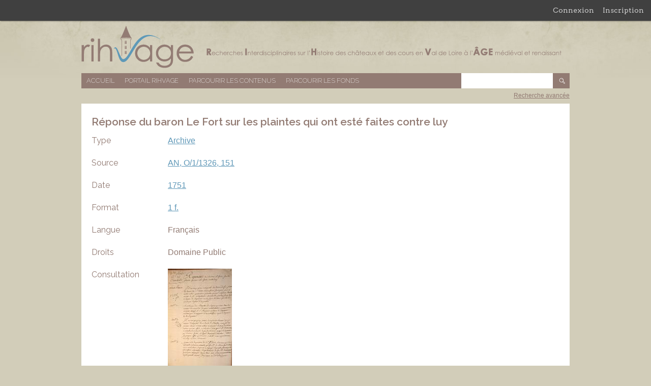

--- FILE ---
content_type: text/html; charset=utf-8
request_url: https://rihvage.univ-tours.fr/omk/items/show/4687
body_size: 3503
content:
<!DOCTYPE html>
<html lang="fr">
<head>
    <meta charset="utf-8">
        <meta name="description" content="Cette base de données a pour objectif de rassembler toutes les ressources disponibles en matière de bibliographie et d’archives sur les châteaux et les cours du Val de Loire dans une perspective pluridisciplinaire afin de créer un outil apte à encourager et faciliter les recherches transversales dans ce domaine." />
            <title>Réponse du baron Le Fort sur les plaintes qui ont esté faites contre luy &middot; Base de données RIHVAGE</title>

    <link rel="alternate" type="application/rss+xml" title="Flux RSS Omeka" href="/omk/items/browse?output=rss2" /><link rel="alternate" type="application/atom+xml" title="Flux Atom Omeka" href="/omk/items/browse?output=atom" />
    <!-- Plugin Stuff -->
    
    <!-- Stylesheets -->
	<link rel="icon" href="/omk/favicon.ico" />	
	<link href="https://rihvage.univ-tours.fr/omk/plugins/GuestUser/views/public/css/guest-user.css" media="all" rel="stylesheet" type="text/css" >
<link href="//fonts.googleapis.com/css?family=Arvo:400" media="screen" rel="stylesheet" type="text/css" >
<link href="https://rihvage.univ-tours.fr/omk/application/views/scripts/css/admin-bar.css" media="screen" rel="stylesheet" type="text/css" >
<link href="https://rihvage.univ-tours.fr/omk/themes/rihvage/css/style.css" media="all" rel="stylesheet" type="text/css" >
<link href="//fonts.googleapis.com/css?family=Raleway:400,200,600" media="all" rel="stylesheet" type="text/css" >    <style>
        #site-title a:link, #site-title a:visited,
        #site-title a:active, #site-title a:hover {
            color: #000000;
                    }
    </style>

    <!-- JavaScripts -->
    <script type="text/javascript" src="//ajax.googleapis.com/ajax/libs/jquery/1.12.4/jquery.min.js"></script>
<script type="text/javascript">
    //<!--
    window.jQuery || document.write("<script type=\"text\/javascript\" src=\"https:\/\/rihvage.univ-tours.fr\/omk\/application\/views\/scripts\/javascripts\/vendor\/jquery.js\" charset=\"utf-8\"><\/script>")    //-->
</script>
<script type="text/javascript" src="//ajax.googleapis.com/ajax/libs/jqueryui/1.11.2/jquery-ui.min.js"></script>
<script type="text/javascript">
    //<!--
    window.jQuery.ui || document.write("<script type=\"text\/javascript\" src=\"https:\/\/rihvage.univ-tours.fr\/omk\/application\/views\/scripts\/javascripts\/vendor\/jquery-ui.js\" charset=\"utf-8\"><\/script>")    //-->
</script>
<script type="text/javascript">
    //<!--
    jQuery.noConflict();    //-->
</script>
<script type="text/javascript" src="https://rihvage.univ-tours.fr/omk/plugins/GuestUser/views/public/javascripts/guest-user.js"></script>
<script type="text/javascript" src="https://rihvage.univ-tours.fr/omk/themes/rihvage/javascripts/vendor/modernizr.js"></script>
<!--[if (gte IE 6)&(lte IE 8)]><script type="text/javascript" src="https://rihvage.univ-tours.fr/omk/application/views/scripts/javascripts/vendor/selectivizr.js"></script><![endif]-->
<script type="text/javascript" src="https://rihvage.univ-tours.fr/omk/application/views/scripts/javascripts/vendor/respond.js"></script>
<script type="text/javascript" src="https://rihvage.univ-tours.fr/omk/themes/rihvage/javascripts/globals.js"></script>

    
</head>

<body class="admin-bar item show" onselectstart="return false" oncontextmenu="return false" ondragstart="return false">
    <nav id="admin-bar">

<ul class="navigation">
    <li>
        <a id="menu-guest-user-login" href="/omk/guest-user/user/login">Connexion</a>
    </li>
    <li>
        <a id="menu-guest-user-register" href="/omk/guest-user/user/register">Inscription</a>
    </li>
</ul></nav>
    <div id="wrap">

        <div id="header">
            <div id='guest-user-register-info'>Accéder à l'ensemble des numérisations.</div>            <div id="site-title"><a href="https://rihvage.univ-tours.fr/omk" >Base de données RIHVAGE</a>
</div>
        </div><!-- end header -->

        <div id="primary-nav" class="clearfix">
            <ul class="navigation">
    <li>
        <a href="/omk/">Accueil</a>
    </li>
    <li>
        <a href="/omk/..">Portail RIHVAGE</a>
    </li>
    <li>
        <a href="/omk/items/browse">Parcourir les contenus</a>
    </li>
    <li>
        <a href="/omk/collections/browse">Parcourir les fonds</a>
    </li>
</ul>			<div id="search-container">
                <form id="search-form" name="search-form" 0="query_type=boolean" action="/omk/search" method="get">    <input type="text" name="query" id="query" value="" title="Recherche">        <input type="submit" name="" value="OK"></form>
            </div><!-- end search -->
        </div><!-- end primary-nav -->
		
		<div id="advanced-search-link" class="clearfix"><a href="http://rihvage.univ-tours.fr/omk/items/search">Recherche avancée</a></div>


        <div id="content">
            

<div id="primary" class="clearfix item-show">
	<h1>Réponse du baron Le Fort sur les plaintes qui ont esté faites contre luy</h1>
	
			
		
			<div id="dublin-core-type" class="element">
			<h3>Type</h3>
			<div class="element-text"><a href="/omk/items/browse?advanced%5B0%5D%5Belement_id%5D=51&advanced%5B0%5D%5Btype%5D=is+exactly&advanced%5B0%5D%5Bterms%5D=Archive">Archive</a></div>
		</div>
		
			<div id="dublin-core-source" class="element">
			<h3>Source</h3>
			<div class="element-text"><a href="/omk/items/browse?advanced%5B0%5D%5Belement_id%5D=48&advanced%5B0%5D%5Btype%5D=is+exactly&advanced%5B0%5D%5Bterms%5D=AN%2C+O%2F1%2F1326%2C+151">AN, O/1/1326, 151</a></div>
		</div>
		
		
			<div id="dublin-core-date" class="element">
			<h3>Date</h3>
			<div class="element-text"><a href="/omk/items/browse?advanced%5B0%5D%5Belement_id%5D=40&advanced%5B0%5D%5Btype%5D=is+exactly&advanced%5B0%5D%5Bterms%5D=1751">1751</a></div>
		</div>
		
			<div id="dublin-core-format" class="element">
			<h3>Format</h3>
			<div class="element-text"><a href="/omk/items/browse?advanced%5B0%5D%5Belement_id%5D=42&advanced%5B0%5D%5Btype%5D=is+exactly&advanced%5B0%5D%5Bterms%5D=1+f.">1 f.</a></div>
		</div>
		
			<div id="dublin-core-language" class="element">
			<h3>Langue</h3>
			<div class="element-text">Français</div>
		</div>
		
		
		
		
			<div id="dublin-core-rights" class="element">
			<h3>Droits</h3>
			<div class="element-text">Domaine Public</div>
		</div>
			
			
	<!-- N'affiche que pour les utilisateurs connectés (idem sur index.php et dans custom.php) -->
						<div id="dublin-core-consultation" class="element">
				<h3>Consultation</h3>
									<!-- phrase du popup si l'on est pas inscrit -->
					<div class="item-img">
						<a href="javascript: window.alert('Attention, pour toute consultation de documents, il est nécessaire de s\'inscrire préalablement en haut et à droite de cette page en cliquant sur l\'onglet \'\'Inscription\'\'. Ce n\'est qu\'une fois validée par nos soins que cette inscription deviendra active. Merci de votre compréhension '  )">
						<!-- condition pour n'afficher que les thumbnail ne faisant pas partie des Archives départementales du Loir-et-Cher (Blois) et de la Bibliothèque Abbé-Grégoire (Blois)  -->
							<img src="https://rihvage.univ-tours.fr/omk/files/thumbnails/f5c846540a565f1e4037172ee432eaea.jpg" alt="ANF_O1_1326_151_ (1).jpg" title="ANF_O1_1326_151_ (1).jpg">						</a>
					</div>
							</div>
			
	       		
    <!-- If the item belongs to a collection, the following creates a link to that collection. -->
	
	<!-- The following prints a list of all tags associated with the item -->
			<div id="item-tags" class="element">
			<h3>Mots-clés</h3>
			<div class="element-text"><a href="/omk/items/browse?tags=Barons+LeFort" rel="tag">Barons LeFort</a>, <a href="/omk/items/browse?tags=Ch%C3%A2teau+de+Chambord" rel="tag">Château de Chambord</a>, <a href="/omk/items/browse?tags=Domaine+de+Chambord" rel="tag">Domaine de Chambord</a>, <a href="/omk/items/browse?tags=Incidents" rel="tag">Incidents</a>, <a href="/omk/items/browse?tags=Plaintes" rel="tag">Plaintes</a></div>
		</div>
		
			<div id="dublin-core-coverage" class="element">
			<h3>Couverture temporelle</h3>
			<div class="element-text"><a href="/omk/items/browse?advanced%5B0%5D%5Belement_id%5D=38&advanced%5B0%5D%5Btype%5D=is+exactly&advanced%5B0%5D%5Bterms%5D=18e+si%C3%A8cle">18e siècle</a>, <a href="/omk/items/browse?advanced%5B0%5D%5Belement_id%5D=38&advanced%5B0%5D%5Btype%5D=is+exactly&advanced%5B0%5D%5Bterms%5D=%C3%89poque+moderne">Époque moderne</a></div>
			<p>&nbsp;</p>
		</div>
		
			<div id="dublin-core-lieux" class="element">
			<h3>Index des lieux</h3>
			<div class="element-text"><a href="/omk/items/browse?advanced%5B0%5D%5Belement_id%5D=56&advanced%5B0%5D%5Btype%5D=is+exactly&advanced%5B0%5D%5Bterms%5D=Chambord+">Chambord </a>, <a href="/omk/items/browse?advanced%5B0%5D%5Belement_id%5D=56&advanced%5B0%5D%5Btype%5D=is+exactly&advanced%5B0%5D%5Bterms%5D=Loir-et-Cher">Loir-et-Cher</a>, <a href="/omk/items/browse?advanced%5B0%5D%5Belement_id%5D=56&advanced%5B0%5D%5Btype%5D=is+exactly&advanced%5B0%5D%5Bterms%5D=+France+"> France </a></div>
		</div>
		
			<div id="dublin-core-noms" class="element">
			<h3>Index des noms</h3>
			<div class="element-text"><a href="/omk/items/browse?advanced%5B0%5D%5Belement_id%5D=57&advanced%5B0%5D%5Btype%5D=is+exactly&advanced%5B0%5D%5Bterms%5D=Baron+LeFort">Baron LeFort</a></div>
		</div>
	
	<!-- The following prints a citation for this item. -->
	<div id="item-citation" class="element">
		<h3>Citer ce document</h3>
		<div class="element-text">&#8220;Réponse du baron Le Fort sur les plaintes qui ont esté faites contre luy,&#8221; <em>Base de données RIHVAGE</em>, consulté le 17 janvier 2026, <span class="citation-url">https://rihvage.univ-tours.fr/omk/items/show/4687</span>.</div>
	</div>

		
</div><!-- fin de #primary -->

        </div><!-- end content -->

        <div id="footer">
			<div id="logos_partenaires">
				<ul>
					<li><a href="http://cesr.univ-tours.fr/"><img src="https://rihvage.univ-tours.fr/omk/themes/rihvage/images/cesr.png" alt="Logo du CESR" title="CESR"/></a></li>
					<li><a href="http://www.univ-tours.fr/"><img src="https://rihvage.univ-tours.fr/omk/themes/rihvage/images/universite_tours.png" alt="Logo de l'Université François Rabelais" title="Université François Rabelais"/></a></li>
					<li><a href="http://www.cnrs.fr/"><img src="https://rihvage.univ-tours.fr/omk/themes/rihvage/images/cnrs.png" alt="Logo du CNRS" title="CNRS"/></a></li>
					<li><a href="http://www.culturecommunication.gouv.fr/"><img src="https://rihvage.univ-tours.fr/omk/themes/rihvage/images/ministere.png" alt="Logo du Ministère de la Culture et de la Communication" title="Ministère"/></a></li>
					<li><a href="http://www.dariah.fr/"><img src="https://rihvage.univ-tours.fr/omk/themes/rihvage/images/dariah.png" alt="Logo de Dariah" title="Dariah"/></a></li>
					<li><a href="http://www.intelligencedespatrimoines.fr/"><img src="https://rihvage.univ-tours.fr/omk/themes/rihvage/images/intpat.png" alt="Logo Intelligence Patrimoine" title="Intelligence Patrimoine"/></a></li>
					<li><a href="http://msh.univ-tours.fr/"><img src="https://rihvage.univ-tours.fr/omk/themes/rihvage/images/msh.png" alt="Logo de la MSH Val de Loire" title="MSH"/></a></li>
					<li><a href="http://www.univ-orleans.fr/"><img src="https://rihvage.univ-tours.fr/omk/themes/rihvage/images/universite_orleans.png" alt="Logo de l'université d'Orléans" title="Université d'Orléans"/></a></li>
					<li><a href="http://citeres.univ-tours.fr/"><img src="https://rihvage.univ-tours.fr/omk/themes/rihvage/images/citeres.png" alt="Logo de CITERES" title="CITERES"/></a></li>
				</ul>
				<ul>
					<li><a href="http://www.irht.cnrs.fr/"><img src="https://rihvage.univ-tours.fr/omk/themes/rihvage/images/irht.png" alt="Logo de l'IRHT" title="IRHT"/></a></li>
					<li><a href="http://lea.univ-tours.fr/accueil/"><img src="https://rihvage.univ-tours.fr/omk/themes/rihvage/images/lea.png" alt="Logo du LEA" title="LEA"/></a></li>
					<li><a href="http://www.univ-orleans.fr/polen"><img src="https://rihvage.univ-tours.fr/omk/themes/rihvage/images/polen.png" alt="Logo de POLEN" title="POLEN"/></a></li>
					<li><a href="http://www.iehca.eu/IEHCA_v4/"><img src="https://rihvage.univ-tours.fr/omk/themes/rihvage/images/iehca.png" alt="Logo de l'IEHCA" title="IEHCA"/></a></li>
                    <li><a href="http://chambord.org/"><img src="https://rihvage.univ-tours.fr/omk/themes/rihvage/images/chambord.png" alt="Logo du Domaine de Chambord" title="Domaine de Chambord"/></a></li>
					<li><a href="http://archives.cg37.fr/index_archive.php"><img src="https://rihvage.univ-tours.fr/omk/themes/rihvage/images/touraine.png" alt="Logo du Conseil Départemental d'Indre et Loire" title="Archives du Conseil Départemental d'Indre et Loire"/></a></li>
					<li><a href="http://www.culture41.fr/Archives-departementales"><img src="https://rihvage.univ-tours.fr/omk/themes/rihvage/images/cd41.png" alt="Logo du Conseil Départemental du Loir et Cher" title="Archives du Conseil Départemental du Loir et Cher"/></a></li>
					<li><a href="http://www.archives-loiret.com/"><img src="https://rihvage.univ-tours.fr/omk/themes/rihvage/images/loiret.png" alt="Logo du Conseil Départemantal du Loiret" title="Archives du Conseil Départemental du Loiret"/></a></li>
					<li><a href="http://www.regioncentre.fr/accueil.html"><img src="https://rihvage.univ-tours.fr/omk/themes/rihvage/images/region-centre.png" alt="Logo de la région centre" title="Région Centre"/></a></li>

				</ul>
		</div>
            <div id="footer-text">
                                                <p>Fièrement propulsé par <a href="http://omeka.org">Omeka</a>.</p>
            </div>

            
        </div><!-- end footer -->
    </div><!-- end wrap -->
	
	<script type="text/javascript">
    jQuery(document).ready(function () {
    });
    </script>
</body>
</html>
